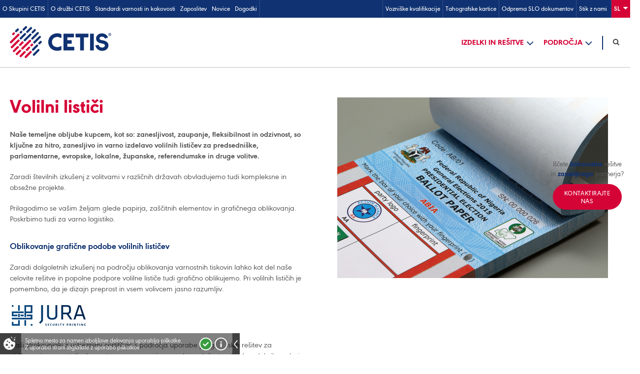

--- FILE ---
content_type: text/html; charset=UTF-8
request_url: https://www.cetisidentity.com/sl/izdelki-in-resitve/secure/volilni-listici
body_size: 16125
content:
<!DOCTYPE html>
<html lang="sl">
	<head>

                    <!-- Google Tag Manager -->
            <script>(function(w,d,s,l,i){w[l]=w[l]||[];w[l].push({'gtm.start':
                        new Date().getTime(),event:'gtm.js'});var f=d.getElementsByTagName(s)[0],
                    j=d.createElement(s),dl=l!='dataLayer'?'&l='+l:'';j.async=true;j.src=
                    'https://www.googletagmanager.com/gtm.js?id='+i+dl;f.parentNode.insertBefore(j,f);
                })(window,document,'script','dataLayer','GTM-57QZ8LG');</script>
            <!-- End Google Tag Manager -->
                	<title>Volilni lističi | Cetis</title>
		<meta http-equiv="Content-Type" content="text/html; charset=UTF-8">        <meta name="description" content="Partnerji pri ustvarjanju identitete varnostnih tiskovin (potni listi, osebne izkaznice, vozniška in prometna dovoljenja ...) in rešitev (zajem in upravljanje podatkov, centralni registri, eUprava ...).">		<meta name="keywords" content=" ">		<meta name="author" content="Cetis">		<meta name="web_author" content="Creatim RP" />        <meta name="robots" content="all">
        <link rel="canonical" href="https://www.cetisidentity.com/sl/izdelki-in-resitve/secure/volilni-listici" />
<link rel="alternate" href="https://www.cetisidentity.com/en/products-and-solutions/secure/election-ballots" hreflang="en" />
<link rel="alternate" href="https://www.cetisidentity.com/es/productos-y-solucioness/secure/papeletas-de-voto" hreflang="es" />
<link rel="alternate" href="https://www.cetisidentity.com/fr/produits-et-solutions/secure/bulletins-de-vote" hreflang="fr" />
<link rel="alternate" href="https://www.cetisidentity.com/sl/izdelki-in-resitve/secure/volilni-listici" hreflang="sl" /> 
					<meta name="viewport" content="device-width=device-width" />
			<meta name="viewport" content="user-scalable=yes" />
			<meta name="viewport" content="initial-scale=1" />
		
                    <link rel="shortcut icon" href="/images/favicon/favicon.ico">
                        <link rel="apple-touch-icon" sizes="57x57" href="/images/favicon/apple-icon-57x57.png">
            <link rel="apple-touch-icon" sizes="60x60" href="/images/favicon/apple-icon-60x60.png">
            <link rel="apple-touch-icon" sizes="72x72" href="/images/favicon/apple-icon-72x72.png">
            <link rel="apple-touch-icon" sizes="76x76" href="/images/favicon/apple-icon-76x76.png">
            <link rel="apple-touch-icon" sizes="114x114" href="/images/favicon/apple-icon-114x114.png">
            <link rel="apple-touch-icon" sizes="120x120" href="/images/favicon/apple-icon-120x120.png">
            <link rel="apple-touch-icon" sizes="144x144" href="/images/favicon/apple-icon-144x144.png">
            <link rel="apple-touch-icon" sizes="152x152" href="/images/favicon/apple-icon-152x152.png">
            <link rel="apple-touch-icon" sizes="180x180" href="/images/favicon/apple-icon-180x180.png">
            <link rel="manifest" href="/images/favicon/manifest.json">
            <meta name="msapplication-TileColor" content="#ffffff">
            <meta name="msapplication-TileImage" content="/images/favicon/ms-icon-144x144.png">
            <meta name="theme-color" content="#ffffff">
        
					<meta property="og:type" content="website">
            <meta property="og:image" content="https://www.cetisidentity.com/imagine_cache/og/uploads/vt/vt_ce_secure_volilni_listici.jpg">
			<meta property="og:site_name" content="Cetis">
			<meta property="og:title" content="Volilni lističi">
			<meta property="og:url" content="https://www.cetisidentity.com/sl/izdelki-in-resitve/secure/volilni-listici">
            <meta property="og:description" content="">
			<meta name="twitter:card" content="summary">
			<meta name="twitter:image" content="https://www.cetisidentity.com/imagine_cache/og/uploads/vt/vt_ce_secure_volilni_listici.jpg">
			<meta name="twitter:site" content="@Cetis">
			<meta name="twitter:creator" content="@Cetis">
			<meta name="twitter:url" content="https://www.cetisidentity.com/sl/izdelki-in-resitve/secure/volilni-listici">
			<meta name="twitter:title" content="Volilni lističi">
            <meta name="twitter:description" content="">
		
					<meta name="geo.region" content="SI-011" />
			<meta name="geo.placename" content="Celje" />
			<meta name="geo.position" content="46.238899, 15.255059" />
			<meta name="ICBM" content="46.238899, 15.255059" />
		
                                            <link href="/out/css/frontend.css?v=1729839133" rel="stylesheet">
                    
                    <script type="text/javascript">
                                var recaptcha_site_key = "6LeWHG0UAAAAAJj115huyckbGZ_0sn6qIhfYH6IL";
                                var ajaxPath = '/_ajax';
                var notices = { generalErrorTitle: 'Obrazec vsebuje napake.', generalErrorDescription: 'Prosimo, preverite označena polja in poskusite znova.', generalErrorRequired: 'To polje je obvezno', generalErrorMail: 'Vnesite veljaven e-naslov. Primer: ime@domena.si.', generalErrorPostNumber: 'Vnesite pravilno poštno številko. Primer: 1000.', generalErrorVatNumber: 'Vnesite pravilno davčno številko. Primer: 1234567.', generalErrorNumber: 'Vnesite veljavno številko.', generalErrorDigit: 'Vnesite samo števke.', generalErrorDate: 'Vnesite pravilen datum. Primer: 01.01.2025.', generalErrorEqual: 'Vnesite enako vrednost kot v zgornjem polju.' };

                var oldBrowser = { title: 'Pozdravljeni!', description1: 'Obeščamo vas da brskalnik IE ver. 8 ali manj ne podpiramo.<br />Za ogled spletne predstavitve potrebujete najmanj brskalnik IE ver. 9 ali več.', description2: 'V kolikor uporabljate IE ver. 9 in se vam to sporočilo vseeno prikazuje, izklopite Združljivostni pogled.', options: 'Na voljo imate več <a href="https://support.microsoft.com/en-us/kb/2536204" target="_blank">možnosti</a>:', options1: 'V naslovni vrstici kliknite na ikono Združljivostnega pogleda', options2: 'V orodni vrstici kliknite <strong>Orodja > Združljivostni pogled</strong>', options3: 'Na tipkovnici pritisnite <strong>F12</strong> in nato spodaj pri <strong>Browser Mode</strong> obkljukajte <strong>Internet Explorer 9</strong>', ux: 'Za celovito uporabniško izkušnjo priporočamo brskalnik:', installation: '* za namestitev brskalnika kliknite na gumb', sorry: 'Za vse morebitne nevšečnosti se vam opravičujemo.' };

                var backText = 'Nazaj';
                var browseLabel = 'Prebrskajte';
                var removeLabel = 'Odstranite';

                var is_iOS = false;                var is_mobile = false;                var is_tablet = false;                var is_ipad = false;                var is_iphone = false;                var is_android = false;
                var currentLang = 'sl';

            </script>
            <script src='https://www.google.com/recaptcha/api.js?onload=recaptchaCallback&amp;render=explicit&amp;hl=sl'></script>

            

            
                                    
                            <script id="frontend_async" type="text/javascript" src="/out/js/frontend_async.js?v=1729839140"></script>
            
        
					<!--[if lte IE 10]>
				<meta http-equiv="X-UA-Compatible" content="IE=edge" />
			<![endif]-->
			<!--[if IE 9]>
				<link type="text/css" rel="stylesheet" href="/out/css/bootstrap.css?v=1729839124" />
                <link type="text/css" rel="stylesheet" href="/out/css/ie9.css?v=1729839125" />
				<script type="text/javascript" src="http://html5shim.googlecode.com/svn/trunk/html5.js"></script>
			<![endif]-->
            <!--[if lte IE 8]>
				   <link type="text/css" rel="stylesheet" href="/out/css/ie9.css?v=1729839125" />
				<script src="/resources/js/ie8.js" type="text/javascript"></script>
			<![endif]-->
		
                    								
												                <link rel="alternate" type="application/rss+xml" title="Cetis Novice RSS feed" href="https://www.cetisidentity.com/sl/_rss/news">
	</head>

	<body id="subPage" class="sl ">

                    <!-- Google Tag Manager (noscript) -->
            <noscript><iframe src="https://www.googletagmanager.com/ns.html?id=GTM-57QZ8LG"
                              height="0" width="0" style="display:none;visibility:hidden"></iframe></noscript>
            <!-- End Google Tag Manager (noscript) -->
        
		            


<header class="header horizontal wideBoxed stickySmaller">
    <nav class="topNavigation">
        <div class="container-fluid">
            <div class="row offset0">
                <div class="col-sm-6 leftNav">
                                                                                                <ul class="topMenu">
	                 <li class="firstLevel ">
                  <a href="https://www.cetis.si/sl">O Skupini CETIS</a>
                            </li>
                     <li class="firstLevel ">
                  <a href="https://www.cetisidentity.com/sl/zakaj-cetis/o-druzbi-cetis">O družbi CETIS</a>
                                        <div class="dropMenu">
                            <div class="col-sm-12">
                                
                    <ul>
        <li class="level-2 ">
            <a href="/sl/zakaj-cetis/o-druzbi-cetis">O družbi CETIS</a>
                                            <ul>
        <li class="level-3 ">
            <a href="/sl/o-nas/o-druzbi-cetis/vizija-poslanstvo-vrednote">Vizija, poslanstvo, vrednote</a>
                    </li>
                    
        <li class="level-3 ">
            <a href="/sl/o-nas/o-druzbi-cetis/vodstvo-druzbe">Vodstvo družbe</a>
                    </li>
                    
        <li class="level-3 ">
            <a href="/sl/o-nas/o-druzbi-cetis/eu-sklad-za-regionalni-razvoj">EU-sklad za regionalni razvoj</a>
                    </li>
                    
        <li class="level-3 ">
            <a href="/sl/zakaj-cetis/o-druzbi-cetis/izgradnja-soncne-elektrarne">Izgradnja sončne elektrarne</a>
                    </li>
                    
        <li class="level-3 ">
            <a href="/sl/zakaj-cetis/o-druzbi-cetis/ucinkovito-upravljanje-starejsih-zaposlenih-asi-plus">Učinkovito upravljanje starejših zaposlenih - ASI+</a>
                    </li>
                </ul>
                    </li>
                    
        <li class="level-2 ">
            <a href="/sl/zakaj-cetis/standardi-varnosti-in-kakovosti">Standardi varnosti in kakovosti</a>
                    </li>
                    
        <li class="level-2 ">
            <a href="//www.cetis.si/sl/zakaj-cetis/zaposlitev">Zaposlitev</a>
                                            <ul>
        <li class="level-3 ">
            <a href="//www.cetis.si/sl/prosta-delovna-mesta">Prosta delovna mesta</a>
                    </li>
                </ul>
                    </li>
                    
        <li class="level-2 ">
            <a href="/sl/o-nas/osebna-izkaznica-druzbe">Osebna izkaznica družbe</a>
                    </li>
                    
        <li class="level-2 ">
            <a href="//www.cetis.si/sl/o-nas/za-vlagatelje">Za vlagatelje</a>
                                            <ul>
        <li class="level-3 ">
            <a href="//www.cetis.si/sl/o-nas/za-vlagatelje/javne-objave">Javne objave</a>
                    </li>
                    
        <li class="level-3 ">
            <a href="//www.cetis.si/sl/o-nas/za-vlagatelje/letna-porocila">Letna poročila</a>
                    </li>
                </ul>
                    </li>
                    
        <li class="level-2 ">
            <a href="//www.cetis.si/sl">O Skupini CETIS</a>
                    </li>
                </ul>
    
                            </div>
                        </div>
                                </li>
                     <li class="firstLevel ">
                  <a href="https://www.cetisidentity.com/sl/zakaj-cetis/standardi-varnosti-in-kakovosti">Standardi varnosti in kakovosti</a>
                            </li>
                     <li class="firstLevel ">
                  <a href="https://www.cetis.si/sl/zakaj-cetis/zaposlitev">Zaposlitev</a>
                            </li>
                     <li class="firstLevel ">
                  <a href="https://www.cetisidentity.com/sl/novice">Novice</a>
                            </li>
                     <li class="firstLevel ">
                  <a href="https://www.cetisidentity.com/sl/dogodki">Dogodki</a>
                            </li>
            </ul>


<script>
    jQuery(document).ready(function () {
        jQuery(".topMenu .dropMenu li").each(function() {
            if(jQuery(this).hasClass('selected')){
                jQuery(this).parents(".firstLevel").addClass("active");
            }
        });
    });
</script>
                        
                                                        </div>
                <div class="col-sm-6 rightNav">
                                            <nav class="secondaryNav">
                                                                                        	<ul
		class="topMenu">
							<li>
				<a target="_blank" href="https://www.cetis.si/uploads/tahografi/vloga-za-izdajo-vozniske-maj-2024.pdf">Vozniške kvalifikacije</a>
			</li>
									<li class="firstLevel ">
				<a href="https://www.cetis.si/sl/tahografske-kartice/pridobitev-tahografskih-kartic">Tahografske kartice</a>
									<div class="dropMenu mega">
						<div class="col-sm-6">
							
                    <ul>
        <li class="level-2 ">
            <a href="//www.cetis.si/sl/tahografske-kartice/pridobitev-tahografskih-kartic">Pridobitev tahografskih kartic</a>
                                            <ul>
        <li class="level-3 ">
            <a href="//www.cetis.si/sl/tahografske-kartice/pridobitev-tahografskih-kartic/vozniska-kartica">Vozniška kartica - G2</a>
                    </li>
                    
        <li class="level-3 ">
            <a href="//www.cetis.si/sl/tahografske-kartice/pridobitev-tahografskih-kartic/kartica-podjetja-g2">Kartica podjetja - G2</a>
                    </li>
                    
        <li class="level-3 ">
            <a href="//www.cetis.si/sl/tahografske-kartice/pridobitev-tahografskih-kartic/nadzorna-kartica">Nadzorna kartica - G2</a>
                    </li>
                    
        <li class="level-3 ">
            <a href="//www.cetis.si/sl/tahografske-kartice/pridobitev-tahografskih-kartic/kartica_servisne_delavnice">Kartica servisne delavnice - G2</a>
                    </li>
                </ul>
                    </li>
                    
        <li class="level-2 ">
            <a href="//www.cetis.si/sl/tahografske-kartice/pooblascene-delavnice-za-tahografe">Pooblaščene delavnice za tahografe</a>
                    </li>
                    
        <li class="level-2 ">
            <a href="//www.cetis.si/sl/tahografske-kartice/izgubljena-ukradena-nedelujoca-kartica-ali-zamenjava-kartice-zaradi-spremembe-podatkov">Izgubljena ali ukradena kartica</a>
                    </li>
                    
        <li class="level-2 ">
            <a href="//www.cetis.si/sl/tahografske-kartice/homologacijska-oznaka">Homologacijska oznaka</a>
                    </li>
                    
        <li class="level-2 ">
            <a href="//www.cetis.si/sl/tahografske-kartice/vloge">Vloge</a>
                    </li>
                    
        <li class="level-2 ">
            <a href="//www.cetis.si/sl/tahografske-kartice/cenik">Cenik</a>
                    </li>
                    
        <li class="level-2 ">
            <a href="//www.cetis.si/sl/tahografske-kartice/kontakt-in-uradne-ure">Kontakt in uradne ure</a>
                    </li>
                    
        <li class="level-2 ">
            <a href="//www.cetis.si/sl/tahografske-kartice/pogosta-vprasanja-in-odgovori/splosna">Pogosta vprašanja</a>
                                            <ul>
        <li class="level-3 ">
            <a href="//www.cetis.si/sl/tahografske-kartice/pogosta-vprasanja-in-odgovori/splosna">Splošna</a>
                    </li>
                    
        <li class="level-3 ">
            <a href="//www.cetis.si/sl/tahografske-kartice/pogosta-vprasanja-in-odgovori/vozniki">Vozniki</a>
                    </li>
                    
        <li class="level-3 ">
            <a href="//www.cetis.si/sl/tahografske-kartice/pogosta-vprasanja-in-odgovori/podjetja">Podjetja</a>
                    </li>
                    
        <li class="level-3 ">
            <a href="//www.cetis.si/sl/tahografske-kartice/pogosta-vprasanja-in-odgovori/pooblasceni-serviserji">Pooblaščeni serviserji</a>
                    </li>
                </ul>
                    </li>
                    
        <li class="level-2 ">
            <a href="//www.cetis.si/sl/tahografske-kartice/pogosta-vprasanja-in-odgovori/tuji-drzavljani">Tuji državljani</a>
                    </li>
                    
        <li class="level-2 ">
            <a href="//www.cetis.si/sl/tahografske-kartice/pravna-podlaga">Pravna podlaga</a>
                    </li>
                </ul>
    
						</div>
						<div class="col-sm-6">
							<div class="contact">
								<div>
    <span class="eli" data-eliid="eli_reusableHtml_61"></span>
    <p><strong>CETIS d.d., Pooblaščeni izdajatelj kartic za digitalne tahografe</strong><br /> Čopova 24, 3000 Celje<br /> t: 03 4278 600<br /> f: 03 4278 682<br /> e: <a href="mailto:FUS222zecepwhje.pwdkcnwb@yapeo.oe">FUS221ydbdovgid.ovcjbmva@xzodn.nd</a></p>
<p><strong>Prosimo, da ob klicu pripravite rojstne podatke vlagatelja oziroma voznika/voznice.</strong></p>
<p><strong>Uradne ure pisarne<br /> </strong>Ponedeljek: 8.00 - 14.00<strong><br /></strong>Torek: 8.00 - 13.00<strong><br /></strong>Sreda: 8.00 - 16.00<br />Četrtek: 8.00 - 13.00<br />Petek: 8.00 - 13.00</p>
<p> </p>
</div>
							</div>
							<p class="language">
								<a href="//www.cetis.si/sl/tahografske-kartice">SL</a>
								<small>|</small>
								<a href="//www.cetis.si/it/carte-tachigrafiche">IT</a>
								<small>|</small>
								<a href="//www.cetis.si/hu/tachograf-kartyak">HU</a>
								<small>|</small>
								<a href="//www.cetis.si/sl/kancelarija-tahografa-podgorica-crna-gora">MNE</a>
							</p>
						</div>
					</div>
							</li>
					<li class="firstLevel ">
				<a href="https://www.cetis.si/sl/slo-dokumenti">Odprema SLO dokumentov</a>
							</li>
					<li class="firstLevel ">
				<a href="https://www.cetisidentity.com/sl/kontakt">Stik z nami</a>
							</li>
			</ul>


 <script>
    jQuery(document).ready(function () {
        jQuery(".topMenu .dropMenu li").each(function() {
            if(jQuery(this).hasClass('selected')){
                jQuery(this).parents(".firstLevel").addClass("active");
            }
        });
    });
</script>


                                                        							                                <ul class="language">
                                                                            
    <li class="currentLanguage">
                    <a href="javascript:;">Sl <i class="fa fa-caret-down" aria-hidden="true"></i></a>
                <ul class="drop">
                                                <li class="language En">
                        <a href="/sl/izdelki-in-resitve/secure/volilni-listici?_locale=en">En</a>
                    </li>
                                    <li class="language Fr">
                        <a href="/sl/izdelki-in-resitve/secure/volilni-listici?_locale=fr">Fr</a>
                    </li>
                                    <li class="language Es">
                        <a href="/sl/izdelki-in-resitve/secure/volilni-listici?_locale=es">Es</a>
                    </li>
                                    </ul>
    </li>

                                                                    </ul>
                                                    </nav>
                                    </div>
            </div>
        </div>
    </nav>
    <div class="mainNavigation">
        <div class="container-fluid">
            <p class="mobileMenuLink"><a href="#" id="trigger" class="fa-icon"><i class="fa fa-bars"></i> <span>Odpri menu</span></a></p>

                            <h3 class="pageTitle" itemscope itemtype="http://schema.org/Corporation">
	<a href="/sl" class="url" rel="home" itemprop="url" title="Na prvo stran">
					<img class="logo" src="/images/logos/cetis-dd.png" alt="Logo image name" itemprop="image" />
		
		<span class="brand" itemprop="brand">CETIS.</span>
		<span id="strapline" itemprop="description">Ponujamo celostne integracije v kupčev sistem in zagotavljamo kupcu prilagojene rešitve.</span>
		<span class="fn org" itemprop="fn org">CETIS d.d.</span>
	</a>
</h3>
<p class="forScreenReaders"><a href="#content" title="Skip all links">Skip to main content</a></p>                                        <div class="pull-right">
                    						                            <nav class="navigation" role="navigation sitemap" itemscope itemtype="http://schema.org/WebSite">
				
							
		
																																																																																
			<ul aria-label="main" itemscope itemtype="http://schema.org/SiteNavigationElement">							                    <li class="megaMenu selected" >
                        <a class="firstLevel "  href="/sl/izdelki-in-resitve"><span>Izdelki in rešitve</span><i title="Zaprite meni" class="closeM fa fa-angle-down"></i></a>
                        <div class="megaDrop">
                            <div class="container-fluid">
                                <div class="filter">Prikaži: <a class="selected" data-id="all">izdelke in rešitve</a> <a data-id="product">samo izdelke</a> <a data-id="solution">samo rešitve</a></div>
                                <div class="col-sm-9 relPos box" id="products">
                                                                        <h3 class="verticalTitle">Izdelki</h3>
                                                                        <div class="wrap equalH">
                                        <div class="row">
											                                                <div class="col-sm-4 items">
                                                    <h4 class="catTitle">
                                                        <a href="/sl/travel">
															<img src="https://www.cetisidentity.com/imagine_cache/icons/uploads/icons/icon_ce_travel.png" />															Travel                                                        </a>
                                                    </h4>
													


                                                        
                                                                                                                        
                                                        														<ul class="prodNav vt">
    <li data-type="product"><a href="/sl/izdelki-in-resitve/biometricni-potni-listi">Biometrični potni listi</a></li>
    <li data-type="product"><a href="/sl/izdelki-in-resitve/podatkovna-stran">Podatkovna stran</a></li>
    <li data-type="product"><a href="/sl/izdelki-in-resitve/passport-e-cover-and-prelaminated-data-page">Passport e-cover and prelaminated data page</a></li>
    <li data-type="product"><a href="/sl/izdelki-in-resitve/e-viza">E-viza</a></li>
    <li data-type="solution"><a href="/sl/izdelki-in-resitve/zajem-podatkov">Zajem podatkov</a></li>
    <li data-type="solution"><a href="/sl/izdelki-in-resitve/upravljanje-podatkov">Upravljanje podatkov</a></li>
    <li data-type="solution"><a href="/sl/izdelki-in-resitve/afis">AFIS</a></li>
    <li data-type="solution"><a href="/sl/izdelki-in-resitve/personalizacijske-resitve">Personalizacijske rešitve</a></li>
    <li data-type="solution"><a href="/sl/izdelki-in-resitve/infrastruktura-javnih-kljucev-pki">Infrastruktura javnih ključev (PKI)</a></li>
    <li data-type="solution"><a href="/sl/izdelki-in-resitve/izdaja-dokumentov">Izdaja dokumentov</a></li>
    <li data-type="solution"><a href="/sl/izdelki-in-resitve/centralni-registri">Centralni registri</a></li>
    <li data-type="solution"><a href="/sl/izdelki-in-resitve/resitve-euprava">Rešitve eUprava</a></li>
             <li data-type="product" class="odprema"><a href="//www.cetis.si/sl/slo-dokumenti">Odprema SLO dokumentov</a></li>
    </ul>

													                                                </div>
											                                                <div class="col-sm-4 items">
                                                    <h4 class="catTitle">
                                                        <a href="/sl/traffic">
															<img src="https://www.cetisidentity.com/imagine_cache/icons/uploads/icons/icon_ce_traffic.png" />															Traffic                                                        </a>
                                                    </h4>
													


                                                        
                                                                                                                                                                                                                                                    
                                                        														<ul class="prodNav vt">
    <li data-type="product"><a href="/sl/izdelki-in-resitve/traffic/vozniska-dovoljenja">Vozniška dovoljenja</a></li>
    <li data-type="product"><a href="/sl/izdelki-in-resitve/traffic/prometna-dovoljenja">Prometna dovoljenja</a></li>
    <li data-type="solution"><a href="/sl/izdelki-in-resitve/traffic/prelam-predhodno-laminirana-plosca-za-kartice">Prelam (predhodno laminirana plošča) za kartice</a></li>
    <li data-type="product"><a href="/sl/izdelki-in-resitve/traffic/vinjete-in-druge-varnostne-etikete-za-vozila">Vinjete in druge varnostne etikete za vozila</a></li>
    <li data-type="product"><a href="/sl/izdelki-in-resitve/traffic/tahografske-kartice">Tahografske kartice</a></li>
    <li data-type="solution"><a href="/sl/izdelki-in-resitve/traffic/zajem-podatkov">Zajem podatkov</a></li>
    <li data-type="solution"><a href="/sl/izdelki-in-resitve/traffic/upravljanje-podatkov">Upravljanje podatkov</a></li>
    <li data-type="solution"><a href="/sl/izdelki-in-resitve/traffic/personalizacijske-resitve">Personalizacijske rešitve</a></li>
    <li data-type="solution"><a href="/sl/izdelki-in-resitve/traffic/izdaja-dokumentov">Izdaja dokumentov</a></li>
    <li data-type="solution"><a href="/sl/izdelki-in-resitve/traffic/centralni-registri">Centralni registri</a></li>
    <li data-type="solution"><a href="/sl/izdelki-in-resitve/traffic/resitve-euprava">Rešitve eUprava</a></li>
             <li data-type="product" class="odprema"><a href="//www.cetis.si/sl/slo-dokumenti">Odprema SLO dokumentov</a></li>
    </ul>

													                                                </div>
											                                                <div class="col-sm-4 items">
                                                    <h4 class="catTitle">
                                                        <a href="/sl/identity">
															<img src="https://www.cetisidentity.com/imagine_cache/icons/uploads/icons/icon_ce_identity.png" />															Identity                                                        </a>
                                                    </h4>
													


                                                        
                                                                                                                                                                                                                                                    
                                                        														<ul class="prodNav vt">
    <li data-type="product"><a href="/sl/izdelki-in-resitve/identity/osebne-izkaznice">Osebne izkaznice</a></li>
    <li data-type="solution"><a href="/sl/izdelki-in-resitve/identity/prelam-predhodno-laminirana-plosca-za-kartice">Prelam (predhodno laminirana plošča) za kartice</a></li>
    <li data-type="product"><a href="/sl/izdelki-in-resitve/identity/rojstni-list-in-drugi-certifikati-civilnega-statusa">Rojstni list in drugi certifikati civilnega statusa</a></li>
    <li data-type="solution"><a href="/sl/izdelki-in-resitve/identity/zajem-podatkov">Zajem podatkov</a></li>
    <li data-type="solution"><a href="/sl/izdelki-in-resitve/identity/upravljanje-podatkov">Upravljanje podatkov</a></li>
    <li data-type="solution"><a href="/sl/izdelki-in-resitve/identity/afis">AFIS</a></li>
    <li data-type="solution"><a href="/sl/izdelki-in-resitve/identity/personalizacijske-resitve">Personalizacijske rešitve</a></li>
    <li data-type="solution"><a href="/sl/izdelki-in-resitve/identity/infrastruktura-javnih-kljucev-pki">Infrastruktura javnih ključev (PKI)</a></li>
    <li data-type="solution"><a href="/sl/izdelki-in-resitve/identity/izdaja-dokumentov">Izdaja dokumentov</a></li>
    <li data-type="solution"><a href="/sl/izdelki-in-resitve/identity/centralni-registri">Centralni registri</a></li>
    <li data-type="solution"><a href="/sl/izdelki-in-resitve/identity/resitve-euprava">Rešitve eUprava</a></li>
             <li data-type="product" class="odprema"><a href="//www.cetis.si/sl/slo-dokumenti">Odprema SLO dokumentov</a></li>
    </ul>

													                                                </div>
											                                                <div class="col-sm-4 items">
                                                    <h4 class="catTitle">
                                                        <a href="/sl/izdelki-in-resitve/cards">
															<img src="https://www.cetisidentity.com/imagine_cache/icons/uploads/icons/icon_ce_cards_1.png" />															Cards                                                        </a>
                                                    </h4>
													


                                                        
                                                                                                                                                                                                                                                    
                                                        														<ul class="prodNav vt">
    <li data-type="product"><a href="/sl/izdelki-in-resitve/cards/placilne-kartice">Plačilne kartice</a></li>
    <li data-type="product"><a href="/sl/izdelki-in-resitve/cards/kartice-zvestobe">Kartice zvestobe</a></li>
    </ul>

													                                                </div>
											                                                <div class="col-sm-4 items">
                                                    <h4 class="catTitle">
                                                        <a href="/sl/izdelki-in-resitve/secure">
															<img src="https://www.cetisidentity.com/imagine_cache/icons/uploads/icons/icon_ce_secure.png" />															Secure                                                        </a>
                                                    </h4>
													


                                                        
                                                                                                                                                                                                                                                    
                                                        														<ul class="prodNav vt">
    <li data-type="product"><a href="/sl/izdelki-in-resitve/secure/volilni-listici">Volilni lističi</a></li>
    <li data-type="product"><a href="/sl/izdelki-in-resitve/secure/davcne-znamke">Davčne znamke</a></li>
    <li data-type="solution"><a href="/sl/izdelki-in-resitve/secure/sistemi-sledljivosti">Sistemi sledljivosti</a></li>
    <li data-type="product"><a href="/sl/izdelki-in-resitve/secure/varnostne-etikete">Varnostne etikete</a></li>
    </ul>

													                                                </div>
											                                        </div>
                                    </div>
                                </div>
                                <div class="col-sm-3 box relPos" id="services">
                                    <h3 class="verticalTitle">Področja rešitev</h3>
                                    <div class="wrap equalH">
                                                                                    <div>
    <span class="eli" data-eliid="eli_reusableHtml_941"></span>
    <h5>Vladni organi</h5>
<ul>
<li><a href="/sl/travel">Travel</a></li>
<li><a href="/sl/identity">Identity</a></li>
<li><a href="/sl/traffic">Traffic</a></li>
<li><a href="/sl/izdelki-in-resitve/cards">Cards</a></li>
<li><a href="/sl/izdelki-in-resitve/secure">Secure</a></li>
</ul>
<h5>Bank<strong>e</strong></h5>
<ul>
<li><a href="/sl/izdelki-in-resitve/cards">Cards</a></li>
</ul>
<h5>Podjetja</h5>
<ul>
<li><a href="/sl/traffic">Traffic</a></li>
<li><a href="/sl/izdelki-in-resitve/cards">Cards</a></li>
<li><a href="/sl/izdelki-in-resitve/secure">Secure</a></li>
</ul>
</div>
                                                                            </div>
                                </div>
                            </div>
                            <div class="closeMenu">
                                <span class="ion-close"></span> Zaprite meni
                            </div>
                        </div>
                    </li>
										
												
																																																																																
										                    <li class="megaMenu " >
                        <a class="firstLevel " ><span>Področja</span> <i title="Zaprite meni" class="closeM fa fa-angle-down"></i></a>
                        <div class="megaDrop">
                            <div class="container-fluid">

                                                                    <div class="col-sm-7 box relPos">
                                        <div class="wrap equalH allServices">
                                            <div>
    <span class="eli" data-eliid="eli_reusableHtml_821"></span>
    <div class="row">
<div class="col-sm-6">
<h5>Vladni organi</h5>
<ul>
<li><a href="/sl/travel"><strong><img src="/uploads/icons/icon_ce_travel.png?1521537372644" border="0" alt="" /> </strong>Travel</a></li>
<li><a href="/sl/identity"><strong><img src="/uploads/icons/icon_ce_identity.png?1521537387906" border="0" alt="" /> </strong>Identity</a></li>
<li><a href="/sl/traffic"><strong><img src="/uploads/icons/icon_ce_traffic.png?1521537400396" border="0" alt="" /> </strong>Traffic</a></li>
<li><a href="/sl/izdelki-in-resitve/cards"><strong><img src="/uploads/icons/icon_ce_cards.png?1521537409258" border="0" alt="" /> </strong>Cards</a></li>
<li><a href="/sl/izdelki-in-resitve/secure"><strong><img src="/uploads/icons/icon_ce_secure.png?1521537424379" border="0" alt="" /> </strong>Secure</a></li>
</ul>
</div>
<div class="col-sm-6">
<h5>Bank<strong>e</strong></h5>
<ul>
<li><a href="/sl/izdelki-in-resitve/cards"><strong><img src="/uploads/icons/icon_ce_cards.png?1521537433985" border="0" alt="" /> </strong>Cards</a></li>
</ul>
<h5>Podjetja</h5>
<ul>
<li><a href="/sl/traffic"><strong><img src="/uploads/icons/icon_ce_traffic.png?1521537445706" border="0" alt="" /> </strong>Traffic</a></li>
<li><a href="/sl/izdelki-in-resitve/cards"><strong><img src="/uploads/icons/icon_ce_cards.png?1521537454740" border="0" alt="" /> </strong>Cards</a></li>
<li><a href="/sl/izdelki-in-resitve/secure"><strong><img src="/uploads/icons/icon_ce_secure.png?1521537464210" border="0" alt="" /> </strong>Secure</a></li>
</ul>
</div>
</div>
</div>
                                        </div>
                                    </div>
                                
                            </div>
                            <div class="closeMenu">
                                <span class="ion-close"></span> Zaprite meni
                            </div>
                        </div>
                    </li>
										
												
		</ul>	
	</nav>

                                                                <!--ul class="login">
                        <li><a href="#">PrePress Portal login</a></li>
                    </ul-->
                    <div class="rightMenu">
                        <div class="rightMenuWrap">
                            <div class="searchFormCont">
                                                                    <i class="openCloseSearch fa fa-search"></i>
                                    <form name="search" method="get" action="/sl/rezultati-iskanja" class="form-inline searchForm" role="form search" itemprop="potentialAction" itemscope itemtype="http://schema.org/SearchAction">

    
    <div class="form-group">
	    <meta itemprop="target" content="http://www.example.com/search?q={query}"/>
        <input id="search" type="search" name="q" class="form-control" value="" itemprop="query-input" tabindex="1" placeholder="Vpišite iskano besedo" />
        <input type="submit" value="Iskanje" class="btn btn-primary btn-sm" tabindex="2" role="button" />
    </div>

</form>                                                            </div>
                        </div>
                    </div>
                </div>
                    </div>
    </div>

</header>

    <div class="mobileMenu">
    <nav class="navigation" role="navigation sitemap" itemscope itemtype="http://schema.org/WebSite">
                
                            
        
                                                                                                                                                                                                                                                                                                                                
            <ul aria-label="main" itemscope itemtype="http://schema.org/SiteNavigationElement">                                                <li class="megaMenu selected" >
                        <a class="firstLevel "  href="/sl/izdelki-in-resitve"><span>Izdelki in rešitve</span></a>
                        <div class="menuItems">
                            <div class="container-fluid">
                                 <div class="relPos box" id="products">
                                                                            <h3 class="verticalTitle"><a href="/sl/izdelki-in-resitve">Izdelki</a></h3>
                                                                        <div class="wrap equalH">
                                        <div class="row">
                                                                                            <div class="col-sm-4 items">
                                                    <h4 class="catTitle">
                                                        <a href="/sl/travel">
                                                            <img src="https://www.cetisidentity.com/imagine_cache/icons/uploads/icons/icon_ce_travel.png" />                                                            Travel                                                        </a>
                                                        <i class="fa fa-plus"></i>
                                                    </h4>
                                                                                                                                                                        <ul class="prodNav vt">
    <li data-type="product"><a href="/sl/izdelki-in-resitve/biometricni-potni-listi">Biometrični potni listi</a></li>
    <li data-type="product"><a href="/sl/izdelki-in-resitve/podatkovna-stran">Podatkovna stran</a></li>
    <li data-type="product"><a href="/sl/izdelki-in-resitve/passport-e-cover-and-prelaminated-data-page">Passport e-cover and prelaminated data page</a></li>
    <li data-type="product"><a href="/sl/izdelki-in-resitve/e-viza">E-viza</a></li>
    <li data-type="solution"><a href="/sl/izdelki-in-resitve/zajem-podatkov">Zajem podatkov</a></li>
    <li data-type="solution"><a href="/sl/izdelki-in-resitve/upravljanje-podatkov">Upravljanje podatkov</a></li>
    <li data-type="solution"><a href="/sl/izdelki-in-resitve/afis">AFIS</a></li>
    <li data-type="solution"><a href="/sl/izdelki-in-resitve/personalizacijske-resitve">Personalizacijske rešitve</a></li>
    <li data-type="solution"><a href="/sl/izdelki-in-resitve/infrastruktura-javnih-kljucev-pki">Infrastruktura javnih ključev (PKI)</a></li>
    <li data-type="solution"><a href="/sl/izdelki-in-resitve/izdaja-dokumentov">Izdaja dokumentov</a></li>
    <li data-type="solution"><a href="/sl/izdelki-in-resitve/centralni-registri">Centralni registri</a></li>
    <li data-type="solution"><a href="/sl/izdelki-in-resitve/resitve-euprava">Rešitve eUprava</a></li>
             <li data-type="product" class="odprema"><a href="//www.cetis.si/sl/slo-dokumenti">Odprema SLO dokumentov</a></li>
    </ul>

                                                                                                                                                            </div>
                                                                                            <div class="col-sm-4 items">
                                                    <h4 class="catTitle">
                                                        <a href="/sl/traffic">
                                                            <img src="https://www.cetisidentity.com/imagine_cache/icons/uploads/icons/icon_ce_traffic.png" />                                                            Traffic                                                        </a>
                                                        <i class="fa fa-plus"></i>
                                                    </h4>
                                                                                                                                                                        <ul class="prodNav vt">
    <li data-type="product"><a href="/sl/izdelki-in-resitve/vozniska-dovoljenja">Vozniška dovoljenja</a></li>
    <li data-type="product"><a href="/sl/izdelki-in-resitve/prometna-dovoljenja">Prometna dovoljenja</a></li>
    <li data-type="solution"><a href="/sl/izdelki-in-resitve/prelam-predhodno-laminirana-plosca-za-kartice">Prelam (predhodno laminirana plošča) za kartice</a></li>
    <li data-type="product"><a href="/sl/izdelki-in-resitve/vinjete-in-druge-varnostne-etikete-za-vozila">Vinjete in druge varnostne etikete za vozila</a></li>
    <li data-type="product"><a href="/sl/izdelki-in-resitve/tahografske-kartice">Tahografske kartice</a></li>
    <li data-type="solution"><a href="/sl/izdelki-in-resitve/zajem-podatkov">Zajem podatkov</a></li>
    <li data-type="solution"><a href="/sl/izdelki-in-resitve/upravljanje-podatkov">Upravljanje podatkov</a></li>
    <li data-type="solution"><a href="/sl/izdelki-in-resitve/personalizacijske-resitve">Personalizacijske rešitve</a></li>
    <li data-type="solution"><a href="/sl/izdelki-in-resitve/izdaja-dokumentov">Izdaja dokumentov</a></li>
    <li data-type="solution"><a href="/sl/izdelki-in-resitve/centralni-registri">Centralni registri</a></li>
    <li data-type="solution"><a href="/sl/izdelki-in-resitve/resitve-euprava">Rešitve eUprava</a></li>
             <li data-type="product" class="odprema"><a href="//www.cetis.si/sl/slo-dokumenti">Odprema SLO dokumentov</a></li>
    </ul>

                                                                                                                                                            </div>
                                                                                            <div class="col-sm-4 items">
                                                    <h4 class="catTitle">
                                                        <a href="/sl/identity">
                                                            <img src="https://www.cetisidentity.com/imagine_cache/icons/uploads/icons/icon_ce_identity.png" />                                                            Identity                                                        </a>
                                                        <i class="fa fa-plus"></i>
                                                    </h4>
                                                                                                                                                                        <ul class="prodNav vt">
    <li data-type="product"><a href="/sl/izdelki-in-resitve/osebne-izkaznice">Osebne izkaznice</a></li>
    <li data-type="solution"><a href="/sl/izdelki-in-resitve/prelam-predhodno-laminirana-plosca-za-kartice">Prelam (predhodno laminirana plošča) za kartice</a></li>
    <li data-type="product"><a href="/sl/izdelki-in-resitve/rojstni-list-in-drugi-certifikati-civilnega-statusa">Rojstni list in drugi certifikati civilnega statusa</a></li>
    <li data-type="solution"><a href="/sl/izdelki-in-resitve/zajem-podatkov">Zajem podatkov</a></li>
    <li data-type="solution"><a href="/sl/izdelki-in-resitve/upravljanje-podatkov">Upravljanje podatkov</a></li>
    <li data-type="solution"><a href="/sl/izdelki-in-resitve/afis">AFIS</a></li>
    <li data-type="solution"><a href="/sl/izdelki-in-resitve/personalizacijske-resitve">Personalizacijske rešitve</a></li>
    <li data-type="solution"><a href="/sl/izdelki-in-resitve/infrastruktura-javnih-kljucev-pki">Infrastruktura javnih ključev (PKI)</a></li>
    <li data-type="solution"><a href="/sl/izdelki-in-resitve/izdaja-dokumentov">Izdaja dokumentov</a></li>
    <li data-type="solution"><a href="/sl/izdelki-in-resitve/centralni-registri">Centralni registri</a></li>
    <li data-type="solution"><a href="/sl/izdelki-in-resitve/resitve-euprava">Rešitve eUprava</a></li>
             <li data-type="product" class="odprema"><a href="//www.cetis.si/sl/slo-dokumenti">Odprema SLO dokumentov</a></li>
    </ul>

                                                                                                                                                            </div>
                                                                                            <div class="col-sm-4 items">
                                                    <h4 class="catTitle">
                                                        <a href="/sl/izdelki-in-resitve/cards">
                                                            <img src="https://www.cetisidentity.com/imagine_cache/icons/uploads/icons/icon_ce_cards_1.png" />                                                            Cards                                                        </a>
                                                        <i class="fa fa-plus"></i>
                                                    </h4>
                                                                                                                                                                        <ul class="prodNav vt">
    <li data-type="product"><a href="/sl/izdelki-in-resitve/placilne-kartice">Plačilne kartice</a></li>
    <li data-type="product"><a href="/sl/izdelki-in-resitve/kartice-zvestobe">Kartice zvestobe</a></li>
    </ul>

                                                                                                                                                            </div>
                                                                                            <div class="col-sm-4 items">
                                                    <h4 class="catTitle">
                                                        <a href="/sl/izdelki-in-resitve/secure">
                                                            <img src="https://www.cetisidentity.com/imagine_cache/icons/uploads/icons/icon_ce_secure.png" />                                                            Secure                                                        </a>
                                                        <i class="fa fa-plus"></i>
                                                    </h4>
                                                                                                                                                                        <ul class="prodNav vt">
    <li data-type="product"><a href="/sl/izdelki-in-resitve/volilni-listici">Volilni lističi</a></li>
    <li data-type="product"><a href="/sl/izdelki-in-resitve/davcne-znamke">Davčne znamke</a></li>
    <li data-type="solution"><a href="/sl/izdelki-in-resitve/sistemi-sledljivosti">Sistemi sledljivosti</a></li>
    <li data-type="product"><a href="/sl/izdelki-in-resitve/varnostne-etikete">Varnostne etikete</a></li>
    </ul>

                                                                                                                                                            </div>
                                                                                    </div>
                                    </div>
                                </div>
                                <div class="box relPos" id="services">
                                    <h3 class="verticalTitle">Področja rešitev</h3>
                                    <div class="wrap equalH">
                                        <div>
    <span class="eli" data-eliid="eli_reusableHtml_13"></span>
    <h5>Vladni organi</h5>
<ul>
<li><a href="//www.cetis.si/sl/resitve-varnostnih-tiskovin/ce-travel"><strong>CE</strong> Travel</a></li>
<li><a href="//www.cetis.si/sl/resitve-varnostnih-tiskovin/ce-identity"><strong>CE</strong> Identity</a></li>
<li><a href="//www.cetis.si/sl/resitve-varnostnih-tiskovin/ce-traffic"><strong>CE</strong> Traffic</a></li>
<li><a href="//www.cetis.si/sl/resitve-varnostnih-tiskovin/ce-cards"><strong>CE</strong> Cards</a></li>
<li><a href="//www.cetis.si/sl/resitve-varnostnih-tiskovin/ce-secure"><strong>CE</strong> Secure</a></li>
</ul>
<h5>Bank<strong>e</strong></h5>
<ul>
<li><a href="//www.cetis.si/sl/resitve-varnostnih-tiskovin/ce-cards"><strong>CE</strong> Cards</a></li>
</ul>
<h5>Podjetja</h5>
<ul>
<li><a href="//www.cetis.si/sl/resitve-varnostnih-tiskovin/ce-traffic"><strong>CE</strong> Traffic</a></li>
<li><a href="//www.cetis.si/sl/resitve-varnostnih-tiskovin/ce-cards"><strong>CE</strong> Cards</a></li>
<li><a href="//www.cetis.si/sl/resitve-varnostnih-tiskovin/ce-secure"><strong>CE</strong> Secure</a></li>
</ul>
</div>
                                    </div>
                                </div>
                            </div>
                        </div>
                    </li>
                                        
                                                
                                                                                                                                                                                                                                                                                                                                
                                        <li class="firstLevel  ">
                    <a class="firstLevel "  href="/sl/podrocja"><span>Področja</span></a>
                                                        </li>
                        
                                                
        </ul>    
        <div class="container-fluid">
        <h3 class="verticalTitle">Povezave</h3>
                                       <ul class="topMenu">
        <li><a target="_blank" href="https://www.cetis.si/uploads/tahografi/ob_333_1_vloga_za_izdajo_adr_certifikata_2023.pdf">Vozniške kvalifikacije</a></li>	                <li class="firstLevel ">
                  <a href="https://www.cetis.si/sl">CETIS</a>
            </li>
                     <li class="firstLevel ">
                  <a href="https://www.cetisidentity.com/sl/zakaj-cetis/o-druzbi-cetis">O družbi CETIS</a>
            </li>
                     <li class="firstLevel ">
                  <a href="https://www.cetisidentity.com/sl/zakaj-cetis/standardi-varnosti-in-kakovosti">Standardi varnosti in kakovosti</a>
            </li>
                     <li class="firstLevel ">
                  <a href="https://www.cetis.si/sl/zakaj-cetis/zaposlitev">Zaposlitev</a>
            </li>
                     <li class="firstLevel ">
                  <a href="https://www.cetisidentity.com/sl/novice">Novice</a>
            </li>
                     <li class="firstLevel ">
                  <a href="https://www.cetisidentity.com/sl/dogodki">Dogodki</a>
            </li>
                     <li class="firstLevel ">
                  <a href="https://www.cetis.si/sl/tahografske-kartice/pridobitev-tahografskih-kartic">Tahografske kartice</a>
            </li>
                     <li class="firstLevel ">
                  <a href="https://www.cetis.si/sl/slo-dokumenti">Odprema SLO dokumentov</a>
            </li>
                     <li class="firstLevel ">
                  <a href="https://www.cetisidentity.com/sl/kontakt">Stik z nami</a>
            </li>
            </ul>


<script>
    jQuery(document).ready(function () {
        jQuery(".topMenu .dropMenu li").each(function() {
            if(jQuery(this).hasClass('selected')){
                jQuery(this).parents(".firstLevel").addClass("active");
            }
        });
    });


</script>
                        </div>
    <div class="dropBottom">
        <div class="container-fluid">
            <div class="row">
                <div class="col-sm-4">
                    <h4>Dogodki in novice</h4>
                        <div class="newsLink">
        <a href="//www.cetis.si/sl/novice/prejeli-smo-priznanje-sportu-prijazno-podjetje-2025-12-17">Prejeli smo priznanje Športu prijazno podjetje</a>    </div>

                        <div class="newsLink">
        <a href="//www.cetis.si/sl/dogodki/digital-government-africa-2025-ministrski-vrh-o-e-upravi-v-afriki-2025-10-07">Digital Government Africa 2025, ministrski vrh o e-upravi v Afriki</a>    </div>

                </div>
                <div class="col-sm-4">
                    <div>
    <span class="eli" data-eliid="eli_reusableHtml_10"></span>
    <p>Iščete<strong> kakovostne</strong> rešitve in <strong>zanesljivega</strong> partnerja?</p>
<p><a class="btn btn-red" href="//www.cetis.si/sl/kontakt#kt">Kontaktirajte nas</a></p>
</div>
                </div>
                <div class="col-sm-4">
                    
<div class="miniBanner">
    <a         href="//www.cetis.si/sl/resitve-varnostnih-tiskovin/ce-travel"
     >
    <img src="/uploads/banners/potni-list.jpg" />    <div class="text">
        <h4>CE TRAVEL</h4>
        <p>Naši biometrični potni listi so med najbolj zaščitenimi na svetu.</p>        <span class="more"> Več</span>
    </div>
        <div class="overlay"></div>
    </a>
</div>
                </div>
            </div>
        </div>
    </div>
    <div class="closeMenu">
        <span class="ion-close"></span> Zaprite meni
    </div>
</nav>
</div>

<script>
//    jQuery(document).ready(function(){
//    document.getElementById('frontend_async').addEventListener('load', function () {
    window.addEventListener('load', function() {


        jQuery('.mobileMenuLink a').on('click', function(e){
            e.preventDefault();
            e.preventDefault();
            jQuery("html, body").animate({
                scrollTop: 0
            }, 100);
            jQuery(this).find("i").toggleClass("fa-bars").toggleClass("fa-times");
            jQuery('.mobileMenu').slideToggle();

        });



        jQuery('.mobileMenu .closeMenu').on('click', function(e){
            e.preventDefault;
            jQuery('.mobileMenu').slideToggle();
            jQuery('.mobileMenuLink a i').toggleClass("fa-bars").toggleClass("fa-times");
        });
    });
</script>

    		
                    

                            
					
		
			<section id="content" class="content" role="main">
		
    
    
    
        <div class='rowWrapper'>
<div class='row'><div class='columnIsWide  col-lg-12 col-md-12 col-sm-12'>
<div class='col-content'>

<div class="productDetail">
    <span class="eli" data-eliid="eli_productsVT_551"></span>
    <div class="container-fluid">
        <div class="row">
            <div class="col-lg-6 col-sm-6">
                <h1>Volilni lističi</h1>
                <div class="summary"> <p><strong>Naše temeljne obljube kupcem, kot so: zanesljivost, zaupanje, fleksibilnost in odzivnost, so ključne za hitro, zanesljivo in varno izdelavo volilnih lističev za predsedniške, parlamentarne, evropske, lokalne, županske, referendumske in druge volitve. </strong></p></div>
                 <p>Zaradi številnih izkušenj z volitvami v različnih državah obvladujemo tudi kompleksne in obsežne projekte.</p>
<p>Prilagodimo se vašim željam glede papirja, zaščitnih elementov in grafičnega oblikovanja. Poskrbimo tudi za varno logistiko.</p>
<h4><strong>Oblikovanje grafične podobe volilnih lističev</strong></h4>
<p>Zaradi dolgoletnih izkušenj na področju oblikovanja varnostnih tiskovin lahko kot del naše celovite rešitve in popolne podpore volilne lističe tudi grafično oblikujemo. Pri volilnih lističih je pomembno, da je dizajn preprost in vsem volivcem jasno razumljiv.<br /><br /> <img src="/uploads/vt/jura_logo_oblikovanje_small.png?1523889386061" border="0" alt="" /><br /><br />Naši strokovnjaki z ustreznimi certifikati s področja uporabe programskih rešitev za oblikovanje varnostnih elementov, s poznavanjem mednarodnih standardov, dobrih praks in trendov oblikovne rešitve pripravijo v tesnem sodelovanju z naročnikom. Posebno pozornost posvetijo identiteti države in vrednotam prebivalcev.</p>
<h4><strong>Široka izbira možnosti materialov in varnostnih elementov</strong></h4>                                    <div class="row spec">

                                                    <div class="col-sm-6 col-lg-6">
                                <h4>Materiali:</h4>
<ul>
<li>Papir z vodnim znakom</li>
<li>Papir za varnostni tisk</li>
<li>In drugi</li>
</ul>
                            </div>
                                                                            <div class="col-sm-6 col-lg-6">
                                <h4>Možnosti:</h4>
<ul>
<li>V blokih ali posamezni listi</li>
<li>Različne dimenzije</li>
<li>Vidne zaščite</li>
<li>Otipne zaščite</li>
<li>Skrite zaščite (npr. Mikro tekst, namerne napake, CSHI ...)</li>
<li>In druge</li>
</ul>
                            </div>
                                            </div>
                            </div>
            <div class="col-lg-6 col-sm-6">
                                    <div class="image text-center">
                       <img src="https://www.cetisidentity.com/imagine_cache/product/uploads/vt/vt_ce_secure_volilni_listici.jpg">
                    </div>
                            </div>
        </div>
    </div>

    <div class="container-fluid colsSpec">
            </div>

        <div class="rowWrapper cta noMargin">
        <div class="container-fluid">
            <div class="row">
                <div class=" col-lg-12 col-md-12 col-sm-12">
                                            <div>
    <span class="eli" data-eliid="eli_reusableHtml_871"></span>
    <h2>Kako vam lahko pomagamo pri vaših izzivih?</h2>
<p>Zaupajte jih našim izkušenim strokovnjakom.</p>
<p><a class="btn btn-red" href="/sl/kontakt#vt">Kontaktirajte nas</a></p>
</div>
                                    </div>
            </div>
        </div>
    </div>
        <div class="rowWrapper bgGrey">
        <div class="container-fluid">
            <h2>Spoznajte vse izdelke rešitev varnostnih tiskovin</h2>
                            <div class="productsSlider">
    <div class="images owl-carousel">
                <div class="slide">
                <span class="eli" data-eliid="eli_productsVT_581"></span>
                <a href="/sl/izdelki-in-resitve/sistemi-sledljivosti">
                                    <img src="https://www.cetisidentity.com/imagine_cache/product_slider/uploads/vt/vt_ce_secure_sistemi_sledljivosti_1.jpg">
                                 <h3>Sistemi sledljivosti</h3>
               </a>
            </div>
                <div class="slide">
                <span class="eli" data-eliid="eli_productsVT_571"></span>
                <a href="/sl/izdelki-in-resitve/varnostne-etikete">
                                    <img src="https://www.cetisidentity.com/imagine_cache/product_slider/uploads/vt/security_label_on_computer.jpg">
                                 <h3>Varnostne etikete</h3>
               </a>
            </div>
                <div class="slide">
                <span class="eli" data-eliid="eli_productsVT_561"></span>
                <a href="/sl/izdelki-in-resitve/davcne-znamke">
                                    <img src="https://www.cetisidentity.com/imagine_cache/product_slider/uploads/vt/vt_ce_secure_davcne_znamke_alkohol_1.jpg">
                                 <h3>Davčne znamke</h3>
               </a>
            </div>
                <div class="slide">
                <span class="eli" data-eliid="eli_productsVT_551"></span>
                <a href="/sl/izdelki-in-resitve/volilni-listici">
                                    <img src="https://www.cetisidentity.com/imagine_cache/product_slider/uploads/vt/vt_ce_secure_volilni_listici.jpg">
                                 <h3>Volilni lističi</h3>
               </a>
            </div>
                <div class="slide">
                <span class="eli" data-eliid="eli_productsVT_541"></span>
                <a href="/sl/izdelki-in-resitve/kartice-zvestobe">
                                    <img src="https://www.cetisidentity.com/imagine_cache/product_slider/uploads/vt/vt_ce_cards_kartica_zvestobe_pop.jpg">
                                 <h3>Kartice zvestobe</h3>
               </a>
            </div>
                <div class="slide">
                <span class="eli" data-eliid="eli_productsVT_531"></span>
                <a href="/sl/izdelki-in-resitve/placilne-kartice">
                                    <img src="https://www.cetisidentity.com/imagine_cache/product_slider/uploads/vt/vt_cards_slika_podrocna_pop.jpg">
                                 <h3>Plačilne kartice</h3>
               </a>
            </div>
                <div class="slide">
                <span class="eli" data-eliid="eli_productsVT_461"></span>
                <a href="/sl/izdelki-in-resitve/resitve-euprava">
                                    <img src="https://www.cetisidentity.com/imagine_cache/product_slider/uploads/vt/e-vlada_e-government_pop.jpg">
                                 <h3>Rešitve eUprava</h3>
               </a>
            </div>
                <div class="slide">
                <span class="eli" data-eliid="eli_productsVT_451"></span>
                <a href="/sl/izdelki-in-resitve/centralni-registri">
                                    <img src="https://www.cetisidentity.com/imagine_cache/product_slider/uploads/vt/vt_centralni_register_pop.jpg">
                                 <h3>Centralni registri</h3>
               </a>
            </div>
                <div class="slide">
                <span class="eli" data-eliid="eli_productsVT_441"></span>
                <a href="/sl/izdelki-in-resitve/izdaja-dokumentov">
                                    <img src="https://www.cetisidentity.com/imagine_cache/product_slider/uploads/vt/document_issuance_2020.jpg">
                                 <h3>Izdaja dokumentov</h3>
               </a>
            </div>
                <div class="slide">
                <span class="eli" data-eliid="eli_productsVT_431"></span>
                <a href="/sl/izdelki-in-resitve/infrastruktura-javnih-kljucev-pki">
                                    <img src="https://www.cetisidentity.com/imagine_cache/product_slider/uploads/vt/vt_travel_pki_pop.jpg">
                                 <h3>Infrastruktura javnih ključev (PKI)</h3>
               </a>
            </div>
                <div class="slide">
                <span class="eli" data-eliid="eli_productsVT_421"></span>
                <a href="/sl/izdelki-in-resitve/personalizacijske-resitve">
                                    <img src="https://www.cetisidentity.com/imagine_cache/product_slider/uploads/vt/2022/menjava_zaradi_ane/2022_cetis_terra_condifea_passport_open_data_page.jpg">
                                 <h3>Personalizacijske rešitve</h3>
               </a>
            </div>
                <div class="slide">
                <span class="eli" data-eliid="eli_productsVT_411"></span>
                <a href="/sl/izdelki-in-resitve/afis">
                                    <img src="https://www.cetisidentity.com/imagine_cache/product_slider/uploads/vt/vt_travel_afis_naslovna.jpg">
                                 <h3>AFIS</h3>
               </a>
            </div>
                <div class="slide">
                <span class="eli" data-eliid="eli_productsVT_401"></span>
                <a href="/sl/izdelki-in-resitve/upravljanje-podatkov">
                                    <img src="https://www.cetisidentity.com/imagine_cache/product_slider/uploads/vt/vt_travel_upravljanje_podatkov_pop.jpg">
                                 <h3>Upravljanje podatkov</h3>
               </a>
            </div>
                <div class="slide">
                <span class="eli" data-eliid="eli_productsVT_391"></span>
                <a href="/sl/izdelki-in-resitve/zajem-podatkov">
                                    <img src="https://www.cetisidentity.com/imagine_cache/product_slider/uploads/vt/vt_travel_zajem_podatkov_pop.jpg">
                                 <h3>Zajem podatkov</h3>
               </a>
            </div>
                <div class="slide">
                <span class="eli" data-eliid="eli_productsVT_481"></span>
                <a href="/sl/izdelki-in-resitve/rojstni-list-in-drugi-certifikati-civilnega-statusa">
                                    <img src="https://www.cetisidentity.com/imagine_cache/product_slider/uploads/vt/2022/menjava_zaradi_ane/2022_cetis_terra_confidea_birth_certificate.jpg">
                                 <h3>Rojstni list in drugi certifikati civilnega statusa</h3>
               </a>
            </div>
                <div class="slide">
                <span class="eli" data-eliid="eli_productsVT_381"></span>
                <a href="/sl/izdelki-in-resitve/e-viza">
                                    <img src="https://www.cetisidentity.com/imagine_cache/product_slider/uploads/vt/vt_travel_ekran_z_naso_aplikacijo_1.jpg">
                                 <h3>E-viza</h3>
               </a>
            </div>
                <div class="slide">
                <span class="eli" data-eliid="eli_productsVT_721"></span>
                <a href="/sl/izdelki-in-resitve/passport-e-cover-and-prelaminated-data-page">
                                    <img src="https://www.cetisidentity.com/imagine_cache/product_slider/uploads/vt/passport_e-cover_cetis.jpg">
                                 <h3>Passport e-cover and prelaminated data page</h3>
               </a>
            </div>
                <div class="slide">
                <span class="eli" data-eliid="eli_productsVT_371"></span>
                <a href="/sl/izdelki-in-resitve/podatkovna-stran">
                                    <img src="https://www.cetisidentity.com/imagine_cache/product_slider/uploads/vt/2022/menjava_zaradi_ane/2022_cetis_terra_condifea_passport_datapage.jpg">
                                 <h3>Podatkovna stran</h3>
               </a>
            </div>
                <div class="slide">
                <span class="eli" data-eliid="eli_productsVT_361"></span>
                <a href="/sl/izdelki-in-resitve/biometricni-potni-listi">
                                    <img src="https://www.cetisidentity.com/imagine_cache/product_slider/uploads/vt/2022/menjava_zaradi_ane/2022_cetis_terra_condifea_passport_cover_and_data_page_left.jpg">
                                 <h3>Biometrični potni listi</h3>
               </a>
            </div>
                <div class="slide">
                <span class="eli" data-eliid="eli_productsVT_521"></span>
                <a href="/sl/izdelki-in-resitve/tahografske-kartice">
                                    <img src="https://www.cetisidentity.com/imagine_cache/product_slider/uploads/vt/2022/menjava_zaradi_ane/2022_cetis_tachograph_cards.jpg">
                                 <h3>Tahografske kartice</h3>
               </a>
            </div>
                <div class="slide">
                <span class="eli" data-eliid="eli_productsVT_511"></span>
                <a href="/sl/izdelki-in-resitve/vinjete-in-druge-varnostne-etikete-za-vozila">
                                    <img src="https://www.cetisidentity.com/imagine_cache/product_slider/uploads/vt/vinjeta_slika_naslovna.jpg">
                                 <h3>Vinjete in druge varnostne etikete za vozila</h3>
               </a>
            </div>
                <div class="slide">
                <span class="eli" data-eliid="eli_productsVT_731"></span>
                <a href="/sl/izdelki-in-resitve/prelam-predhodno-laminirana-plosca-za-kartice">
                                    <img src="https://www.cetisidentity.com/imagine_cache/product_slider/uploads/vt/2022/menjava_zaradi_ane/2022_cetis_prelaminated_sheet.jpg">
                                 <h3>Prelam (predhodno laminirana plošča) za kartice</h3>
               </a>
            </div>
                <div class="slide">
                <span class="eli" data-eliid="eli_productsVT_471"></span>
                <a href="/sl/izdelki-in-resitve/osebne-izkaznice">
                                    <img src="https://www.cetisidentity.com/imagine_cache/product_slider/uploads/vt/2022/menjava_zaradi_ane/2022_cetis_terra_condifea_identity_card.jpg">
                                 <h3>Osebne izkaznice</h3>
               </a>
            </div>
                <div class="slide">
                <span class="eli" data-eliid="eli_productsVT_501"></span>
                <a href="/sl/izdelki-in-resitve/prometna-dovoljenja">
                                    <img src="https://www.cetisidentity.com/imagine_cache/product_slider/uploads/vt/2022/menjava_zaradi_ane/2022_cetis_terra_confidea_vehicle_registration.jpg">
                                 <h3>Prometna dovoljenja</h3>
               </a>
            </div>
                <div class="slide">
                <span class="eli" data-eliid="eli_productsVT_491"></span>
                <a href="/sl/izdelki-in-resitve/vozniska-dovoljenja">
                                    <img src="https://www.cetisidentity.com/imagine_cache/product_slider/uploads/vt/2022/menjava_zaradi_ane/2022_cetis_terra_condifea_driving_licence.jpg">
                                 <h3>Vozniška dovoljenja</h3>
               </a>
            </div>
        </div>
</div>

                    </div>
    </div>
    
    <div class="rowWrapper rowBorder">
        <div class="container-fluid">
            <h2>Spoznajte vsa področja rešitev varnostnih tiskovin</h2>
            <div class="prCategories" itemtype="http://schema.org/ItemList" itemscope>
                    <a href="https://www.cetisidentity.com/sl/izdelki-in-resitve/travel">
                <div class="category">
                    <img src="https://www.cetisidentity.com/imagine_cache/icons/uploads/icons/icon_ce_travel.png" alt="CE Travel" />                    <h4><strong>CE</strong> Travel</h4>
                </div>
            </a>
                    <a href="https://www.cetisidentity.com/sl/izdelki-in-resitve/traffic">
                <div class="category">
                    <img src="https://www.cetisidentity.com/imagine_cache/icons/uploads/icons/icon_ce_traffic.png" alt="CE Traffic" />                    <h4><strong>CE</strong> Traffic</h4>
                </div>
            </a>
                    <a href="https://www.cetisidentity.com/sl/izdelki-in-resitve/identity">
                <div class="category">
                    <img src="https://www.cetisidentity.com/imagine_cache/icons/uploads/icons/icon_ce_identity.png" alt="CE Identity" />                    <h4><strong>CE</strong> Identity</h4>
                </div>
            </a>
                    <a href="https://www.cetisidentity.com/sl/izdelki-in-resitve/cards">
                <div class="category">
                    <img src="https://www.cetisidentity.com/imagine_cache/icons/uploads/icons/icon_ce_cards_1.png" alt="CE Cards" />                    <h4><strong>CE</strong> Cards</h4>
                </div>
            </a>
                    <a href="https://www.cetisidentity.com/sl/izdelki-in-resitve/secure">
                <div class="category">
                    <img src="https://www.cetisidentity.com/imagine_cache/icons/uploads/icons/icon_ce_secure.png" alt="CE Secure" />                    <h4><strong>CE</strong> Secure</h4>
                </div>
            </a>
        </div>
        </div>
    </div>
    <div class="container-fluid pb55">
        <h2>Dogodki in novosti</h2>
        <div class="infoTabs"><a class="selected" data-id="newsTab">Novice</a><a data-id="eventsTab">Dogodki</a></div>
        <div id="newsTab" class="selected infoTab">
                            
<div class="list newsList row" itemtype="http://schema.org/ItemList" itemscope>
            
            <div class="news col-sm-4">
                <span class="eli" data-eliid="eli_news_5451"></span>
                                    <div class="figure">
                        <a href="/sl/novice/pomembnejsi-sklepi-seje-upravnega-odbora-2025-11-27"><img src="https://www.cetisidentity.com/imagine_cache/news_figure_thumbnail/uploads/news/999999/novice_nove_zastave_cetis.jpg" alt="Pomembnejši sklepi seje upravnega odbora" /></a>
                    </div>
                
                <h3><a href="/sl/novice/pomembnejsi-sklepi-seje-upravnega-odbora-2025-11-27">Pomembnejši sklepi seje upravnega odbora</a></h3>
                <div class="meta">
                <span><i class="ion-android-calendar" aria-hidden="true"></i> 27. 11. 2025</span>                </div>

                   <p>Upravni odbor družbe CETIS d.d. je na svoji seji 24. 11. 2025 sprejel sklep, da s 1. 1. 2026 za novo petletno mandatno obdobje za izvršnega direktorja imenuje Davorina Leskovarja. <a class="more" href="/sl/novice/pomembnejsi-sklepi-seje-upravnega-odbora-2025-11-27"> Preberite več</a></p>
            </div>

        
            <div class="news col-sm-4">
                <span class="eli" data-eliid="eli_news_5450"></span>
                                    <div class="figure">
                        <a href="/sl/novice/objava-notranjih-informacij-druzbe-cetis-d-d-2025-10-22"><img src="https://www.cetisidentity.com/imagine_cache/news_figure_thumbnail/uploads/news/999999/novice_nove_zastave_cetis.jpg" alt="Objava notranjih informacij družbe CETIS d.d." /></a>
                    </div>
                
                <h3><a href="/sl/novice/objava-notranjih-informacij-druzbe-cetis-d-d-2025-10-22">Objava notranjih informacij družbe CETIS d.d.</a></h3>
                <div class="meta">
                <span><i class="ion-android-calendar" aria-hidden="true"></i> 22. 10. 2025</span>                </div>

                   <p>Družba CETIS d.d. je 16. 10. 2025 sklenila pogodbo za prodajo svojega 65% deleža v družbi CETIS MADAGASCAR SARL. Po prodaji deleža CETIS d.d. v tej družbi nima nobenega deleža več. <a class="more" href="/sl/novice/objava-notranjih-informacij-druzbe-cetis-d-d-2025-10-22"> Preberite več</a></p>
            </div>

        
            <div class="news col-sm-4">
                <span class="eli" data-eliid="eli_news_5449"></span>
                                    <div class="figure">
                        <a href="/sl/novice/polletno-porocilo-skupine-cetis-in-druzbe-cetis-d-d-2025-09-30"><img src="https://www.cetisidentity.com/imagine_cache/news_figure_thumbnail/uploads/news/leto_2025/polletnoporocilo_splet_550x367.jpg" alt="Polletno poročilo Skupine CETIS in družbe CETIS d.d." /></a>
                    </div>
                
                <h3><a href="/sl/novice/polletno-porocilo-skupine-cetis-in-druzbe-cetis-d-d-2025-09-30">Polletno poročilo Skupine CETIS in družbe CETIS d.d.</a></h3>
                <div class="meta">
                <span><i class="ion-android-calendar" aria-hidden="true"></i> 30. 09. 2025</span>                </div>

                   <p>Upravni odbor družbe CETIS d.d. objavlja Nerevidirano konsolidirano polletno poročilo Skupine CETIS in nerevidirano polletno poročilo družbe CETIS d.d. za leto 2025.   <a class="more" href="/sl/novice/polletno-porocilo-skupine-cetis-in-druzbe-cetis-d-d-2025-09-30"> Preberite več</a></p>
            </div>

            </div>


                    </div>
        <div id="eventsTab" class="infoTab">
                            
<div class="list eventsList row" itemtype="http://schema.org/ItemList" itemscope>
            
            <div class="event col-sm-4">
                <span class="eli" data-eliid="eli_events_5458"></span>
                                    <div class="figure">
                        <a href="/sl/dogodki/intergraf-currency-plus-identity-2026-v-kopenhagnu-na-danskem-2026-10-14"><img src="https://www.cetisidentity.com/imagine_cache/news_figure_thumbnail/uploads/dogodki/2026/cph.jpg" alt="INTERGRAF Currency+Identity 2026 v Kopenhagnu na Danskem" /></a>                    </div>
                
                <h3><a href="/sl/dogodki/intergraf-currency-plus-identity-2026-v-kopenhagnu-na-danskem-2026-10-14">INTERGRAF Currency+Identity 2026 v Kopenhagnu na Danskem</a></h3>
                <div class="meta">
                    <span><i class="ion-ios-location" aria-hidden="true"></i> Kopenhagen, Danska</span>                    <span><i class="ion-android-calendar" aria-hidden="true"></i>   
                            14. 10. 2026

                             - 16. 10. 2026                                        </span>                </div>

                    <p>Vljudno vas vabimo, da nas med 14. in 16. oktobrom 2026 obiščete na konferenci INTERGRAF Currency+Identity v Kopenhagnu na Danskem na razstavnem prostoru 121. <a class="more" href="/sl/dogodki/intergraf-currency-plus-identity-2026-v-kopenhagnu-na-danskem-2026-10-14"> Preberite več</a></p>

            </div>

        
            <div class="event col-sm-4">
                <span class="eli" data-eliid="eli_events_5457"></span>
                                    <div class="figure">
                        <a href="/sl/dogodki/digital-government-africa-2026-ministrski-vrh-o-e-upravi-v-afriki-2026-10-06"><img src="https://www.cetisidentity.com/imagine_cache/news_figure_thumbnail/uploads/dogodki/2026/kampala.jpg" alt="Digital Government Africa 2026, ministrski vrh o e-upravi v Afriki" /></a>                    </div>
                
                <h3><a href="/sl/dogodki/digital-government-africa-2026-ministrski-vrh-o-e-upravi-v-afriki-2026-10-06">Digital Government Africa 2026, ministrski vrh o e-upravi v Afriki</a></h3>
                <div class="meta">
                    <span><i class="ion-ios-location" aria-hidden="true"></i> Kampala, Uganda</span>                    <span><i class="ion-android-calendar" aria-hidden="true"></i>   
                            06. 10. 2026

                             - 08. 10. 2026                                        </span>                </div>

                    <p>Vljudno vas vabimo, da nas med 6. in 8. oktobrom 2026 obiščete na Digital Government Africa 2026, ministrskem vrhu o e-upravi v Afriki v Kampali v Ugandi. <a class="more" href="/sl/dogodki/digital-government-africa-2026-ministrski-vrh-o-e-upravi-v-afriki-2026-10-06"> Preberite več</a></p>

            </div>

        
            <div class="event col-sm-4">
                <span class="eli" data-eliid="eli_events_5456"></span>
                                    <div class="figure">
                        <a href="/sl/dogodki/identity-week-europe-2026-v-amsterdamu-2026-06-09"><img src="https://www.cetisidentity.com/imagine_cache/news_figure_thumbnail/uploads/dogodki/2026/amsterdam.jpg" alt="IDENTITY WEEK EUROPE 2026 v Amsterdamu" /></a>                    </div>
                
                <h3><a href="/sl/dogodki/identity-week-europe-2026-v-amsterdamu-2026-06-09">IDENTITY WEEK EUROPE 2026 v Amsterdamu</a></h3>
                <div class="meta">
                    <span><i class="ion-ios-location" aria-hidden="true"></i> Amsterdam, Nizozemska</span>                    <span><i class="ion-android-calendar" aria-hidden="true"></i>   
                            09. 06. 2026

                             - 10. 06. 2026                                        </span>                </div>

                    <p>Vabimo vas, da nas obiščete na dogodku IDENTITY WEEK EUROPE 2026, ki bo med 9. in 10. junijem 2026 v Amsterdamu. <a class="more" href="/sl/dogodki/identity-week-europe-2026-v-amsterdamu-2026-06-09"> Preberite več</a></p>

            </div>

            </div>






                    </div>
    </div>

    <div class="contactUs">
                    <div>
    <span class="eli" data-eliid="eli_reusableHtml_881"></span>
    <p>Iščete <strong><span class="blue">kakovostne</span></strong> rešitve in <strong><span class="blue">zanesljivega</span></strong> partnerja?</p>
<p><a class="btn btn-red" href="/sl/kontakt#vt">Kontaktirajte nas</a></p>
</div>
            </div>
</div>
</div>
</div>
</div>
</div>

    	</section>

		            <footer class="footer">

    <div class="topFooter">

        <div class="container-fluid">
            <div class="row">
                                    <div class="col-sm-5">

                                                    <a href="/sl" class="url" rel="home" itemprop="url" title="Na prvo stran">
                                <img class="logo" src="/images/logos/footer_logo.png" alt="Logo image name" itemprop="image" />
                            </a>
                            <div>
    <span class="eli" data-eliid="eli_reusableHtml_801"></span>
    <p style="text-align: justify;"><strong>CETIS, eno vodilnih evropskih podjetij za rešitve varnostnih tiskovin, zagotavlja osebne, potovalne in prometne dokumente (biometrične potne liste, osebne izkaznice, vizume, rojstne liste in druge certifikate civilnega statusa, vozniška in prometna dovoljenja idr.) ter celovite rešitve za upravljanje identitete in izdajo dokumentov.</strong><br /><br />S tiskovinami in najnaprednejšimi komplementarnimi rešitvami, ki so rezultat lastnega razvoja, smo zanesljiv strateški partner naročnikom po vsem svetu. Sledimo najzahtevnejšim mednarodnim standardom glede varnosti in kakovosti, znanje naših strokovnjakov pa temelji na več kot dvestoletni tradiciji.</p>
<p>CETIS je del <a href="http://www.cetis.si" target="_blank" rel="noopener noreferrer">Skupine CETIS</a>, ki jo sestavlja 9 družb. Je tudi del <a href="http://www.msin.si/" target="_blank" rel="noopener noreferrer">skupine MSIN d.o.o.</a>, ki ima več kot 1.300 zaposlenih.  <a class="more" href="//www.cetis.si/sl/o-druzbi-cetis">VEČ</a></p>
<ul class="iconList">
<li><strong>CETIS, grafične in dokumentacijske storitve, d.d.<br /></strong><strong>Čopova 24, 3000 Celje, Slovenija</strong></li>
<li><a href="tel:+386034278500"><span class="ion-ios-telephone-outline" data-pack="ios" data-tags="house"> </span>+386 (0)3 4278 500</a></li>
<li><span class="ion-ios-printer-outline" data-pack="ios" data-tags="house"> </span>+386 (0)3 4278 817</li>
<li><span class="ion-ios-email-outline" data-pack="ios" data-tags="house"> </span> <a href="mailto:FUS222ejbk@yapeo.oe">FUS18qvnw@kmbqa.aq</a></li>
</ul>
</div>
                                            </div>
                    <div class="col-sm-7">
                        <div class="row">
                                                            <div class="col-sm-4">
                                    <h4>Izdelki</h4>
                                    <ul class="footerMenu">
    <li><a href="/sl/izdelki-in-resitve/biometricni-potni-listi">Biometrični potni listi</a></li>
    <li><a href="/sl/izdelki-in-resitve/osebne-izkaznice">Osebne izkaznice</a></li>
    <li><a href="/sl/izdelki-in-resitve/e-viza">E-viza</a></li>
    <li><a href="/sl/izdelki-in-resitve/vozniska-dovoljenja">Vozniška dovoljenja</a></li>
    <li><a href="/sl/izdelki-in-resitve/prometna-dovoljenja">Prometna dovoljenja</a></li>
    <li><a href="/sl/izdelki-in-resitve/rojstni-list-in-drugi-certifikati-civilnega-statusa">Rojstni list in drugi certifikati civilnega statusa</a></li>
    <li><a href="/sl/izdelki-in-resitve/podatkovna-stran">Podatkovna stran</a></li>
    <li><a href="/sl/izdelki-in-resitve/passport-e-cover-and-prelaminated-data-page">Passport e-cover and prelaminated data page</a></li>
    <li><a href="/sl/izdelki-in-resitve/vinjete-in-druge-varnostne-etikete-za-vozila">Vinjete in druge varnostne etikete za vozila</a></li>
    <li><a href="/sl/izdelki-in-resitve/tahografske-kartice">Tahografske kartice</a></li>
    <li><a href="/sl/izdelki-in-resitve/placilne-kartice">Plačilne kartice</a></li>
    <li><a href="/sl/izdelki-in-resitve/kartice-zvestobe">Kartice zvestobe</a></li>
    <li><a href="/sl/izdelki-in-resitve/volilni-listici">Volilni lističi</a></li>
    <li><a href="/sl/izdelki-in-resitve/varnostne-etikete">Varnostne etikete</a></li>
    <li><a href="/sl/izdelki-in-resitve/davcne-znamke">Davčne znamke</a></li>
</ul>

                                </div>
                                <div class="col-sm-4">
                                    <h4>Rešitve</h4>
                                    <ul class="footerMenu">
    <li><a href="/sl/izdelki-in-resitve/resitve-euprava">Rešitve eUprava</a></li>
    <li><a href="/sl/izdelki-in-resitve/centralni-registri">Centralni registri</a></li>
    <li><a href="/sl/izdelki-in-resitve/zajem-podatkov">Zajem podatkov</a></li>
    <li><a href="/sl/izdelki-in-resitve/upravljanje-podatkov">Upravljanje podatkov</a></li>
    <li><a href="/sl/izdelki-in-resitve/afis">AFIS</a></li>
    <li><a href="/sl/izdelki-in-resitve/personalizacijske-resitve">Personalizacijske rešitve</a></li>
    <li><a href="/sl/izdelki-in-resitve/infrastruktura-javnih-kljucev-pki">Infrastruktura javnih ključev (PKI)</a></li>
    <li><a href="/sl/izdelki-in-resitve/izdaja-dokumentov">Izdaja dokumentov</a></li>
    <li><a href="/sl/izdelki-in-resitve/sistemi-sledljivosti">Sistemi sledljivosti</a></li>
</ul>

                                </div>
								                                <div class="col-sm-4">
                                    <h4>Zakaj CETIS</h4>
										
                    <ul class="footerMenu">
        <li class="level-2 ">
            <a href="/sl/zakaj-cetis/o-druzbi-cetis">
                O družbi CETIS            </a>
                    </li>
                    
        <li class="level-2 ">
            <a href="/sl/zakaj-cetis/standardi-varnosti-in-kakovosti">
                Standardi varnosti in kakovosti            </a>
                    </li>
                    
        <li class="level-2 ">
            <a href="//www.cetis.si/sl/zakaj-cetis/zaposlitev">
                Zaposlitev            </a>
                    </li>
                    
        <li class="level-2 ">
            <a href="/sl/o-nas/osebna-izkaznica-druzbe">
                Osebna izkaznica družbe            </a>
                    </li>
                    
        <li class="level-2 ">
            <a href="//www.cetis.si/sl/o-nas/za-vlagatelje">
                Za vlagatelje            </a>
                    </li>
                    
        <li class="level-2 ">
            <a href="//www.cetis.si/sl">
                O Skupini CETIS            </a>
                    </li>
                </ul>
    
                                </div>
								                            

                                                            <div class="col-sm-12">
                                    <h4>Spremljajte nas preko Linkedin profila: <a class="linkedin" target="_blank" href="https://www.linkedin.com/company/cetis-d-d-"><span class="ion-social-linkedin active" data-pack="social" data-tags="connect"></span></a></h4>
                                </div>
                                                    </div>
                    </div>
                            </div>
        </div>
                                    <div class="logos">
                    <div class="container-fluid text-center">
                        <div>
    <span class="eli" data-eliid="eli_reusableHtml_4"></span>
    <p class="d-flex align-items-end justify-content-center"><a href="//www.cetis.si/sl/o-nas/o-druzbi-cetis/eu-sklad-za-regionalni-razvoj"><img src="/uploads/esr.png?1503487413993" border="0" alt="" /></a>      <a href="http://www.mgrt.gov.si/" target="_blank" rel="noopener noreferrer"><img src="/uploads/mgr.png?1503487429541" border="0" alt="" /></a></p>
<p>Projekt utrditve laminacijskih plošč z nano prevleko s pomočjo plazemske tehnologije sofinancirata Republika Slovenija in Evropska unija iz Evropskega sklada za regionalni razvoj.</p>
</div>
                    </div>
                </div>
                        </div>

        <div class="bottomFooter">
        <div class="container-fluid text-center">
            <p class="copyright">&copy; 2025 CETIS d.d. | <a href="/sl/pravna-obvestila">Pravna obvestila</a>  | <a href="/sl/piskotki">Piškotki</a> |   Produkcija: <a target="_blank" href="https://www.creatim.com/sl">Creatim</a></p>
        </div>

    </div>
    

</footer>

<script type="text/javascript">
    var cookieAjaxPath = "/cookie-policy-ajax-action";

    window.addEventListener('load', function() {
        jQuery(document).ready(function () {
            // accept/decline cookie
            jQuery('a.cookieAccept, a.cookieDecline').on('click', function(e){
                e.preventDefault();
                if (jQuery(this).hasClass('cookieAccept')) {
                    var value = 'accept';
                    jQuery('a.cookieManual').removeClass('enableCookie').addClass('disableCookie');
                    jQuery('a.cookieManual').text('Onemogoči piškotke');
                } else {
                    var value = 'decline';
                    jQuery('a.cookieManual').removeClass('disableCookie').addClass('enableCookie');
                    jQuery('a.cookieManual').text('Omogoči piškotke');
                }

                jQuery('a.cookieManual').show();
                jQuery('a.analyticsGA').show();

                jQuery.ajax({
                    type: 'POST',
                    url: cookieAjaxPath,
                    data : {
                        method : 'cookieAjaxAction',
                        value: value
                    },
                    success : function (r) {
                        if(r == 1) { jQuery('.cookieWrap').hide(); }
                    },
                    error: function(r){ console.log('error'); }
                });
            });

            // accept/decline cookie manual
            jQuery('a.cookieManual').on('click', function(e){
                e.preventDefault();
                if (jQuery(this).hasClass('enableCookie')) { var value = 'accept'; } else { var value = 'decline'; }

                jQuery.ajax({
                    type: 'POST',
                    url: cookieAjaxPath,
                    data : {
                        method : 'cookieAjaxAction',
                        value: value
                    },
                    success : function (r) {
                        if(r == 1) {
                            if(jQuery('a.cookieManual').hasClass('enableCookie')){
                                jQuery('a.cookieManual').text('Onemogoči piškotke');
                                alert('Piškotki so omogočeni');
                            } else {
                                jQuery('a.cookieManual').text('Omogoči piškotke');
                                alert('Piškotki so onemogočeni');
                            }
                            jQuery('a.cookieManual').toggleClass('enableCookie disableCookie');
                        }
                    },
                    error: function(r){ console.log('error'); }
                });
            });

            // accept/decline GA cookies manual
            jQuery('a.analyticsGA').on('click', function(e){
                e.preventDefault();

                if (jQuery(this).hasClass('enableGA')) { var ga = 1; } else { var ga = 0; }

                jQuery.ajax({
                    type: 'POST',
                    url: cookieAjaxPath,
                    data : {
                        method : 'cookieAjaxAction',
                        ga: ga
                    },
                    success : function (r) {
                        if(r == 1) {
                            if(jQuery('a.analyticsGA').hasClass('enableGA')){
                                jQuery('a.analyticsGA').text("Onemogočite analitične piškotke.");
                                alert("Analitični piškotki so omogočeni.");
                            } else {
                                jQuery('a.analyticsGA').text("Omogočite analitične piškotke.");
                                alert("Analitični piškotki so onemogočeni.");
                            }
                            jQuery('a.analyticsGA').toggleClass('enableGA disableGA');
                        }
                    },
                    error: function(r){ console.log('error'); }
                });
            });

            // hide/show on click
            jQuery("#cookiePolicyCI, #cookiePolicyCW .cookieCloseIcon").on('click', function() {
                if (jQuery(window).width() > 600) {
                    jQuery("#cookiePolicyIW").animate({width: 'toggle'},500);
                    jQuery("#cookiePolicyCW").toggleClass('msgOpened msgClosed');
                    if (jQuery("#cookiePolicyCW").hasClass('msgOpened')) {
                        jQuery("#cookiePolicyCI").animate({paddingRight:'0px'},500);
                    } else {
                        jQuery("#cookiePolicyCI").animate({paddingRight:'15px'},500)
                    }
                }
                if (jQuery(window).width() <= 600) {
                    jQuery("#cookiePolicyIW").toggle();
                    jQuery("#cookiePolicyCW").toggleClass('msgClosed msgOpened');
                    if (jQuery("#cookiePolicyCW").hasClass('msgOpened')) {
                        jQuery("#cookiePolicyCI").css('paddingRight',0);
                        jQuery('.msgOpened .cookieIcon, .msgOpened .cookieInnerWrap').equalHeight(true);

                    } else {
                        jQuery('.msgClosed .cookieIcon, .msgClosed .cookieInnerWrap').removeAttr('style');
                        jQuery("#cookiePolicyCI").css('paddingRight',15);
                    }
                }
            });

            jQuery('.cpSettingSelector').on('change', function() {
                var data = {};
                data[jQuery(this).attr('name')] = jQuery(this).val();
                jQuery.ajax({
                    type: 'POST',
                    url: cookieAjaxPath,
                    data: data,
                    success : function (r) {},
                    error: function(r){ console.log('error'); }
                });
            });


        });
    });
</script>

    <div class="cookieWrap msgOpened" id="cookiePolicyCW">
        <div class="cookieIconHolder" id="cookiePolicyCI">
            <p class="cookieIcon" style="height: 44px;">Piškotki</p>
            <div class="cookieIconBackground"></div>
        </div>
        <div id="cookiePolicyIW" class="cookieInnerWrap" style="height: auto;">
            <p class="cookieText">Spletno mesto za namen izboljšave delovanja uporablja piškotke. <br />Z uporabo strani soglašate z uporabo piškotkov.</p>
            <div class="cookieButtons">
                <p class="cookieButton">
                    <a href="#" class="cookieAccept">Strinjam se!</a>
                </p>
                                <p class="cookieButton">
                    <a href="/sl/piskotki" class="cookieInfo">Več o piškotkih!</a>
                </p>
            </div>
        </div>
        <div class="cookieCloseIcon">
            <p>Odpri/zapri</p>
            <div class="cookieIconBackground">&nbsp;</div>
        </div>
        <div class="cookieBackground">&nbsp;</div>
    </div>

<script type="text/javascript">
    window.addEventListener('load', function() {
        jQuery(document).ready(function () {
                        jQuery('a.cookieManual').hide();
            jQuery('a.analyticsGA').hide();
                                    jQuery('a.cookieManual').removeClass('disableCookie').addClass('enableCookie');
            jQuery('a.cookieManual').text('Vklopi vse piškotke');
                                    jQuery('a.analyticsGA').removeClass('enableGA').addClass('disableGA');
            jQuery('a.analyticsGA').text('Onemogočite analitične piškotke.');
                    });
    });
</script>



<style>
    @media all and ( max-width : 600px) {
        .cookieWrap { width: 100%; height: auto !important; }
        .cookieWrap.msgClosed { width: auto; }
        .cookieWrap .cookieIcon { height: 100%; }
        .cookieWrap .cookieInnerWrap { width: 80% }
        .cookieWrap .cookieText { width: 100%; padding: 5px 0 5px 10px !important; white-space: normal !important; }
        .cookieWrap .cookieText br { display: none; }
        .cookieWrap .cookieButtons { width: 100%; padding-left: 6px }
        .cookieWrap .cookieButton { padding: 3px 3px 6px 3px !important; }
        .cookieWrap .cookieButton .cookieInfo { margin-right: 10px !important; }
    }
    .cookieWrap { position: fixed; left: 0; bottom: 0; z-index: 9999; overflow: hidden; height: 43px; }
    .cookieWrap .cookieIconHolder { position: relative; float: left; }
    .cookieWrap .cookieCloseIcon { position: absolute; right: 0; width: 4px; height: 100%; }
    .cookieWrap .cookieIcon { position: relative; z-index: 100; background: url(/images/cookiePolicy/cookie.png) 7px 7px no-repeat scroll transparent; height: 43px; width: 43px; text-indent: -9999px; display: block; margin: 0; padding: 0; float: left; }
    .cookieWrap .cookieInnerWrap { float: left; }
    .cookieWrap .cookieText { position: relative; z-index: 100; color: #fff; font-size: 12px; line-height: 14px; text-align: left; margin: 0; padding: 8px 35px 8px 8px; display: inline-block; float: left; white-space: nowrap }
    .cookieWrap .cookieButtons { display: inline-block; float: left; }
    .cookieWrap .cookieButton { position: relative; z-index: 100; float: left; margin: 0; padding: 9px 0; }
    .cookieWrap .cookieButton a { -webkit-border-radius: 50px; -khtml-border-radius: 50px; -moz-border-radius: 50px; border-radius: 50px; width: 26px; height: 26px; text-indent: -9999px; display: block; border: 2px solid #fff; }
    .cookieWrap div, .cookieWrap a, .cookieWrap p {-moz-box-sizing: border-box; -webkit-box-sizing: border-box; box-sizing: border-box;}
    .cookieWrap .cookieButton .cookieAccept { background: url(/images/cookiePolicy/cookie_icons.png) center 7px no-repeat scroll #389c3f; margin-right: 5px; }
    .cookieWrap .cookieButton .cookieDecline { background: url(/images/cookiePolicy/cookie_icons.png) center -20px no-repeat scroll #e32c25; margin-right: 5px; }
    .cookieWrap .cookieButton .cookieInfo { background: url(/images/cookiePolicy/cookie_icons.png) center -45px no-repeat scroll #6a6a6a; margin-right: 25px; }
    .cookieWrap .cookieButton .cookieAccept:hover { background-color: #54cf5c; }
    .cookieWrap .cookieButton .cookieDecline:hover { background-color: #ff4942; }
    .cookieWrap .cookieButton .cookieInfo:hover { background-color: #989898; }
    .cookieWrap .cookieButton .cookieAccept:active { background-color: #389c3f; }
    .cookieWrap .cookieButton .cookieDecline:active { background-color: #e32c25; }
    .cookieWrap .cookieButton .cookieInfo:active { background-color: #6a6a6a; }
    .cookieWrap .cookieBackground, .cookieWrap .cookieIconHolder .cookieIconBackground, .cookieWrap .cookieCloseIcon .cookieIconBackground { position: absolute; top: 0px; left: 0px; width: 100%; height: 100%; background-color: #000; z-index:1; -ms-filter:"progid:DXImageTransform.Microsoft.Alpha(Opacity=50)"; filter: alpha(opacity=50); opacity:.5; }
    .cookieWrap.msgClosed .cookieInnerWrap { display: none; }
    .cookieWrap.msgClosed .cookieIconHolder { cursor: pointer; }
    .cookieWrap.msgClosed .cookieCloseIcon { width: 15px; cursor: pointer; }
    .cookieWrap.msgClosed .cookieCloseIcon p { position: relative; z-index: 100; text-indent: -9999px; display: block; width: 15px; height: 43px; background: url(/images/cookiePolicy/cookie_arrow.png) -99px 14px no-repeat scroll transparent; }
    .cookieWrap.msgOpened .cookieIconHolder { padding-right: 0; cursor: pointer; }
    .cookieWrap.msgOpened .cookieCloseIcon { width: 15px; cursor: pointer; }
    .cookieWrap.msgOpened .cookieCloseIcon p { position: relative; z-index: 100; text-indent: -9999px; display: block; width: 15px; height: 43px; background: url(/images/cookiePolicy/cookie_arrow.png) 3px 14px no-repeat scroll transparent; }
</style>

            		
                            
	</body>
</html>
